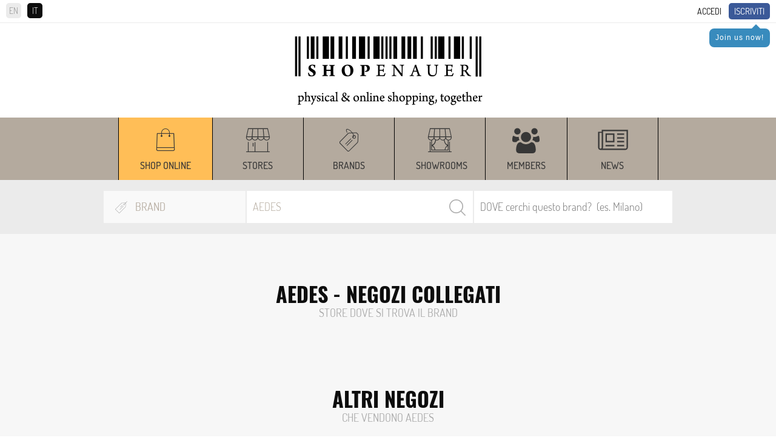

--- FILE ---
content_type: text/html; charset=utf-8
request_url: https://www.google.com/recaptcha/api2/aframe
body_size: 267
content:
<!DOCTYPE HTML><html><head><meta http-equiv="content-type" content="text/html; charset=UTF-8"></head><body><script nonce="bITUbDSpnxjEBESnnfIHJg">/** Anti-fraud and anti-abuse applications only. See google.com/recaptcha */ try{var clients={'sodar':'https://pagead2.googlesyndication.com/pagead/sodar?'};window.addEventListener("message",function(a){try{if(a.source===window.parent){var b=JSON.parse(a.data);var c=clients[b['id']];if(c){var d=document.createElement('img');d.src=c+b['params']+'&rc='+(localStorage.getItem("rc::a")?sessionStorage.getItem("rc::b"):"");window.document.body.appendChild(d);sessionStorage.setItem("rc::e",parseInt(sessionStorage.getItem("rc::e")||0)+1);localStorage.setItem("rc::h",'1768839873922');}}}catch(b){}});window.parent.postMessage("_grecaptcha_ready", "*");}catch(b){}</script></body></html>